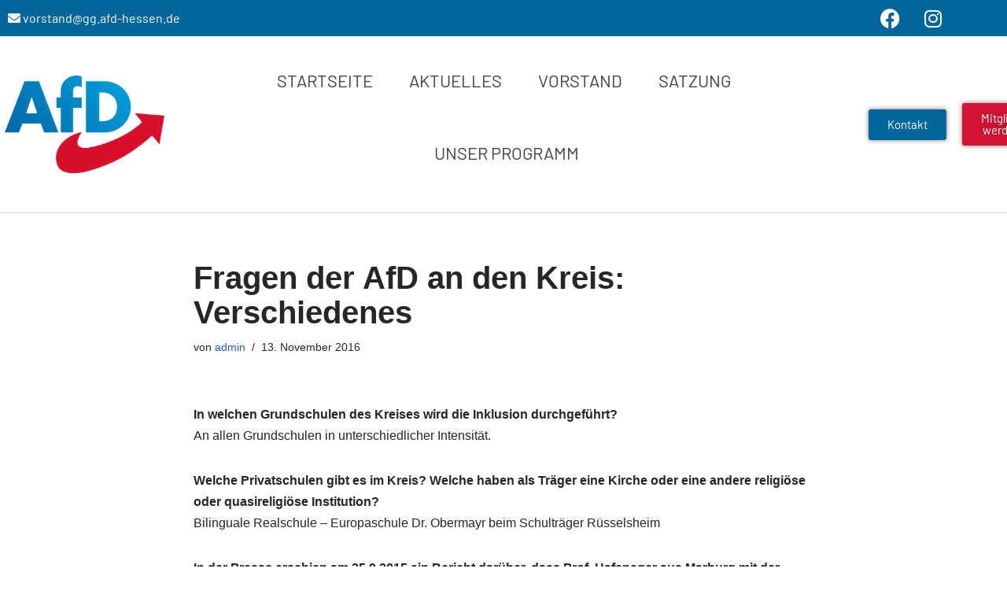

--- FILE ---
content_type: text/css
request_url: https://afd-gg.de/wp-content/uploads/elementor/css/post-6.css?ver=1768226485
body_size: 430
content:
.elementor-kit-6{--e-global-color-primary:#6EC1E4;--e-global-color-secondary:#54595F;--e-global-color-text:#7A7A7A;--e-global-color-accent:#61CE70;--e-global-typography-primary-font-family:"Barlow";--e-global-typography-primary-font-weight:700;--e-global-typography-secondary-font-family:"Barlow";--e-global-typography-secondary-font-weight:400;--e-global-typography-text-font-family:"Barlow";--e-global-typography-text-font-size:19px;--e-global-typography-text-font-weight:400;--e-global-typography-accent-font-family:"Barlow";--e-global-typography-accent-font-weight:400;}.elementor-kit-6 e-page-transition{background-color:#FFBC7D;}.elementor-section.elementor-section-boxed > .elementor-container{max-width:1240px;}.e-con{--container-max-width:1240px;}.elementor-widget:not(:last-child){margin-block-end:20px;}.elementor-element{--widgets-spacing:20px 20px;--widgets-spacing-row:20px;--widgets-spacing-column:20px;}{}h1.entry-title{display:var(--page-title-display);}@media(max-width:1024px){.elementor-section.elementor-section-boxed > .elementor-container{max-width:1024px;}.e-con{--container-max-width:1024px;}}@media(max-width:767px){.elementor-section.elementor-section-boxed > .elementor-container{max-width:767px;}.e-con{--container-max-width:767px;}}/* Start Custom Fonts CSS */@font-face {
	font-family: 'Barlow';
	font-style: normal;
	font-weight: normal;
	font-display: auto;
	src: url('https://afd-gg.de/wp-content/uploads/2022/10/Barlow-Regular.ttf') format('truetype');
}
@font-face {
	font-family: 'Barlow';
	font-style: italic;
	font-weight: normal;
	font-display: auto;
	src: url('https://afd-gg.de/wp-content/uploads/2022/10/Barlow-Italic.ttf') format('truetype');
}
@font-face {
	font-family: 'Barlow';
	font-style: normal;
	font-weight: 300;
	font-display: auto;
	src: url('https://afd-gg.de/wp-content/uploads/2022/10/Barlow-Light.ttf') format('truetype');
}
@font-face {
	font-family: 'Barlow';
	font-style: italic;
	font-weight: 300;
	font-display: auto;
	src: url('https://afd-gg.de/wp-content/uploads/2022/10/Barlow-LightItalic.ttf') format('truetype');
}
@font-face {
	font-family: 'Barlow';
	font-style: normal;
	font-weight: 700;
	font-display: auto;
	src: url('https://afd-gg.de/wp-content/uploads/2022/10/Barlow-Bold.ttf') format('truetype');
}
@font-face {
	font-family: 'Barlow';
	font-style: italic;
	font-weight: 700;
	font-display: auto;
	src: url('https://afd-gg.de/wp-content/uploads/2022/10/Barlow-BoldItalic.ttf') format('truetype');
}
/* End Custom Fonts CSS */

--- FILE ---
content_type: text/css
request_url: https://afd-gg.de/wp-content/uploads/elementor/css/post-44.css?ver=1768226485
body_size: 1190
content:
.elementor-44 .elementor-element.elementor-element-113e197a:not(.elementor-motion-effects-element-type-background), .elementor-44 .elementor-element.elementor-element-113e197a > .elementor-motion-effects-container > .elementor-motion-effects-layer{background-color:transparent;background-image:linear-gradient(100deg, #0066A6 0%, #003B63 100%);}.elementor-44 .elementor-element.elementor-element-113e197a > .elementor-background-overlay{opacity:0.2;transition:background 0.3s, border-radius 0.3s, opacity 0.3s;}.elementor-44 .elementor-element.elementor-element-113e197a{transition:background 0.3s, border 0.3s, border-radius 0.3s, box-shadow 0.3s;padding:40px 0px 40px 0px;}.elementor-bc-flex-widget .elementor-44 .elementor-element.elementor-element-2d92b2e8.elementor-column .elementor-widget-wrap{align-items:flex-start;}.elementor-44 .elementor-element.elementor-element-2d92b2e8.elementor-column.elementor-element[data-element_type="column"] > .elementor-widget-wrap.elementor-element-populated{align-content:flex-start;align-items:flex-start;}.elementor-widget-heading .elementor-heading-title{font-family:var( --e-global-typography-primary-font-family ), Barlow;font-weight:var( --e-global-typography-primary-font-weight );color:var( --e-global-color-primary );}.elementor-44 .elementor-element.elementor-element-327629db{text-align:start;}.elementor-44 .elementor-element.elementor-element-327629db .elementor-heading-title{font-size:18px;font-weight:500;text-transform:uppercase;color:#ffffff;}.elementor-widget-icon-list .elementor-icon-list-item:not(:last-child):after{border-color:var( --e-global-color-text );}.elementor-widget-icon-list .elementor-icon-list-icon i{color:var( --e-global-color-primary );}.elementor-widget-icon-list .elementor-icon-list-icon svg{fill:var( --e-global-color-primary );}.elementor-widget-icon-list .elementor-icon-list-item > .elementor-icon-list-text, .elementor-widget-icon-list .elementor-icon-list-item > a{font-family:var( --e-global-typography-text-font-family ), Barlow;font-size:var( --e-global-typography-text-font-size );font-weight:var( --e-global-typography-text-font-weight );}.elementor-widget-icon-list .elementor-icon-list-text{color:var( --e-global-color-secondary );}.elementor-44 .elementor-element.elementor-element-331384be > .elementor-widget-container{margin:0px 0px 0px 0px;}.elementor-44 .elementor-element.elementor-element-331384be .elementor-icon-list-items:not(.elementor-inline-items) .elementor-icon-list-item:not(:last-child){padding-block-end:calc(11px/2);}.elementor-44 .elementor-element.elementor-element-331384be .elementor-icon-list-items:not(.elementor-inline-items) .elementor-icon-list-item:not(:first-child){margin-block-start:calc(11px/2);}.elementor-44 .elementor-element.elementor-element-331384be .elementor-icon-list-items.elementor-inline-items .elementor-icon-list-item{margin-inline:calc(11px/2);}.elementor-44 .elementor-element.elementor-element-331384be .elementor-icon-list-items.elementor-inline-items{margin-inline:calc(-11px/2);}.elementor-44 .elementor-element.elementor-element-331384be .elementor-icon-list-items.elementor-inline-items .elementor-icon-list-item:after{inset-inline-end:calc(-11px/2);}.elementor-44 .elementor-element.elementor-element-331384be .elementor-icon-list-icon i{color:#FFFFFF;transition:color 0.3s;}.elementor-44 .elementor-element.elementor-element-331384be .elementor-icon-list-icon svg{fill:#FFFFFF;transition:fill 0.3s;}.elementor-44 .elementor-element.elementor-element-331384be{--e-icon-list-icon-size:18px;--icon-vertical-offset:0px;}.elementor-44 .elementor-element.elementor-element-331384be .elementor-icon-list-icon{padding-inline-end:19px;}.elementor-44 .elementor-element.elementor-element-331384be .elementor-icon-list-item > .elementor-icon-list-text, .elementor-44 .elementor-element.elementor-element-331384be .elementor-icon-list-item > a{font-size:16px;font-weight:300;line-height:20px;}.elementor-44 .elementor-element.elementor-element-331384be .elementor-icon-list-text{color:rgba(255,255,255,0.8);transition:color 0.3s;}.elementor-bc-flex-widget .elementor-44 .elementor-element.elementor-element-4e1c0457.elementor-column .elementor-widget-wrap{align-items:flex-start;}.elementor-44 .elementor-element.elementor-element-4e1c0457.elementor-column.elementor-element[data-element_type="column"] > .elementor-widget-wrap.elementor-element-populated{align-content:flex-start;align-items:flex-start;}.elementor-44 .elementor-element.elementor-element-7b21568a{text-align:end;}.elementor-44 .elementor-element.elementor-element-7b21568a .elementor-heading-title{font-size:18px;font-weight:500;text-transform:uppercase;color:#ffffff;}.elementor-44 .elementor-element.elementor-element-6157c3ff .elementor-icon-list-items:not(.elementor-inline-items) .elementor-icon-list-item:not(:last-child){padding-block-end:calc(5px/2);}.elementor-44 .elementor-element.elementor-element-6157c3ff .elementor-icon-list-items:not(.elementor-inline-items) .elementor-icon-list-item:not(:first-child){margin-block-start:calc(5px/2);}.elementor-44 .elementor-element.elementor-element-6157c3ff .elementor-icon-list-items.elementor-inline-items .elementor-icon-list-item{margin-inline:calc(5px/2);}.elementor-44 .elementor-element.elementor-element-6157c3ff .elementor-icon-list-items.elementor-inline-items{margin-inline:calc(-5px/2);}.elementor-44 .elementor-element.elementor-element-6157c3ff .elementor-icon-list-items.elementor-inline-items .elementor-icon-list-item:after{inset-inline-end:calc(-5px/2);}.elementor-44 .elementor-element.elementor-element-6157c3ff .elementor-icon-list-icon i{transition:color 0.3s;}.elementor-44 .elementor-element.elementor-element-6157c3ff .elementor-icon-list-icon svg{transition:fill 0.3s;}.elementor-44 .elementor-element.elementor-element-6157c3ff{--e-icon-list-icon-size:6px;--icon-vertical-offset:0px;}.elementor-44 .elementor-element.elementor-element-6157c3ff .elementor-icon-list-icon{padding-inline-end:0px;}.elementor-44 .elementor-element.elementor-element-6157c3ff .elementor-icon-list-item > .elementor-icon-list-text, .elementor-44 .elementor-element.elementor-element-6157c3ff .elementor-icon-list-item > a{font-size:16px;font-weight:300;}.elementor-44 .elementor-element.elementor-element-6157c3ff .elementor-icon-list-text{color:#FFFFFF;transition:color 0.3s;}.elementor-44 .elementor-element.elementor-element-3b6897f8 > .elementor-container > .elementor-column > .elementor-widget-wrap{align-content:center;align-items:center;}.elementor-44 .elementor-element.elementor-element-3b6897f8:not(.elementor-motion-effects-element-type-background), .elementor-44 .elementor-element.elementor-element-3b6897f8 > .elementor-motion-effects-container > .elementor-motion-effects-layer{background-color:#006699;}.elementor-44 .elementor-element.elementor-element-3b6897f8 > .elementor-container{min-height:50px;}.elementor-44 .elementor-element.elementor-element-3b6897f8{transition:background 0.3s, border 0.3s, border-radius 0.3s, box-shadow 0.3s;}.elementor-44 .elementor-element.elementor-element-3b6897f8 > .elementor-background-overlay{transition:background 0.3s, border-radius 0.3s, opacity 0.3s;}.elementor-44 .elementor-element.elementor-element-7ba7b158 .elementor-heading-title{font-size:16px;font-weight:400;color:#FFFFFF;}.elementor-44 .elementor-element.elementor-element-168db4d2 .elementor-repeater-item-e07b971.elementor-social-icon{background-color:#006699;}.elementor-44 .elementor-element.elementor-element-168db4d2 .elementor-repeater-item-e07b971.elementor-social-icon i{color:#FFFFFF;}.elementor-44 .elementor-element.elementor-element-168db4d2 .elementor-repeater-item-e07b971.elementor-social-icon svg{fill:#FFFFFF;}.elementor-44 .elementor-element.elementor-element-168db4d2 .elementor-repeater-item-9520211.elementor-social-icon{background-color:#006699;}.elementor-44 .elementor-element.elementor-element-168db4d2 .elementor-repeater-item-9520211.elementor-social-icon i{color:#FFFFFF;}.elementor-44 .elementor-element.elementor-element-168db4d2 .elementor-repeater-item-9520211.elementor-social-icon svg{fill:#FFFFFF;}.elementor-44 .elementor-element.elementor-element-168db4d2{--grid-template-columns:repeat(0, auto);--grid-column-gap:0px;--grid-row-gap:0px;}.elementor-44 .elementor-element.elementor-element-168db4d2 .elementor-widget-container{text-align:right;}.elementor-theme-builder-content-area{height:400px;}.elementor-location-header:before, .elementor-location-footer:before{content:"";display:table;clear:both;}@media(max-width:1024px){.elementor-44 .elementor-element.elementor-element-113e197a{padding:50px 20px 50px 20px;}.elementor-44 .elementor-element.elementor-element-2d92b2e8 > .elementor-element-populated{margin:0px 0px 0px 0px;--e-column-margin-right:0px;--e-column-margin-left:0px;}.elementor-widget-icon-list .elementor-icon-list-item > .elementor-icon-list-text, .elementor-widget-icon-list .elementor-icon-list-item > a{font-size:var( --e-global-typography-text-font-size );}.elementor-44 .elementor-element.elementor-element-331384be .elementor-icon-list-items:not(.elementor-inline-items) .elementor-icon-list-item:not(:last-child){padding-block-end:calc(12px/2);}.elementor-44 .elementor-element.elementor-element-331384be .elementor-icon-list-items:not(.elementor-inline-items) .elementor-icon-list-item:not(:first-child){margin-block-start:calc(12px/2);}.elementor-44 .elementor-element.elementor-element-331384be .elementor-icon-list-items.elementor-inline-items .elementor-icon-list-item{margin-inline:calc(12px/2);}.elementor-44 .elementor-element.elementor-element-331384be .elementor-icon-list-items.elementor-inline-items{margin-inline:calc(-12px/2);}.elementor-44 .elementor-element.elementor-element-331384be .elementor-icon-list-items.elementor-inline-items .elementor-icon-list-item:after{inset-inline-end:calc(-12px/2);}.elementor-44 .elementor-element.elementor-element-331384be .elementor-icon-list-item > .elementor-icon-list-text, .elementor-44 .elementor-element.elementor-element-331384be .elementor-icon-list-item > a{font-size:13px;}.elementor-44 .elementor-element.elementor-element-6157c3ff .elementor-icon-list-item > .elementor-icon-list-text, .elementor-44 .elementor-element.elementor-element-6157c3ff .elementor-icon-list-item > a{font-size:13px;}.elementor-44 .elementor-element.elementor-element-3b6897f8{padding:0px 20px 0px 20px;}}@media(max-width:767px){.elementor-44 .elementor-element.elementor-element-113e197a{padding:40px 15px 40px 15px;}.elementor-44 .elementor-element.elementor-element-2d92b2e8{width:50%;}.elementor-widget-icon-list .elementor-icon-list-item > .elementor-icon-list-text, .elementor-widget-icon-list .elementor-icon-list-item > a{font-size:var( --e-global-typography-text-font-size );}.elementor-44 .elementor-element.elementor-element-4e1c0457{width:50%;}.elementor-44 .elementor-element.elementor-element-7ba7b158{text-align:center;}.elementor-44 .elementor-element.elementor-element-168db4d2 .elementor-widget-container{text-align:center;}}@media(min-width:768px){.elementor-44 .elementor-element.elementor-element-2d92b2e8{width:50%;}.elementor-44 .elementor-element.elementor-element-4e1c0457{width:50%;}}@media(max-width:1024px) and (min-width:768px){.elementor-44 .elementor-element.elementor-element-2d92b2e8{width:50%;}.elementor-44 .elementor-element.elementor-element-4e1c0457{width:50%;}}